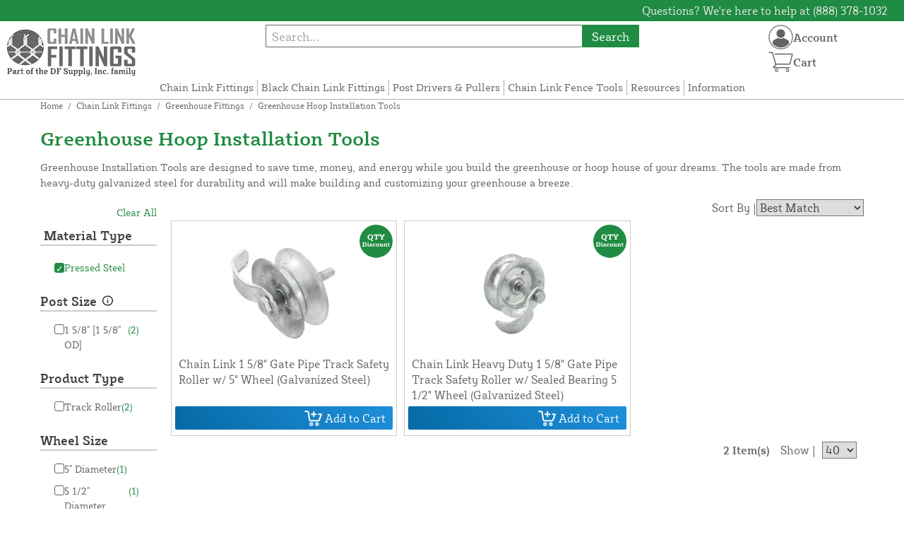

--- FILE ---
content_type: text/html; charset=UTF-8
request_url: https://chainlinkfittings.com/store/chain-link-fitting-finder/greenhouse-fittings/installation-tools.html?metaltype=682
body_size: 13591
content:

<!DOCTYPE html>
<html>

<!--[if lt IE 7 ]> <html lang="en" id="top" class="no-js ie6"> <![endif]-->
<!--[if IE 7 ]>    <html lang="en" id="top" class="no-js ie7"> <![endif]-->
<!--[if IE 8 ]>    <html lang="en" id="top" class="no-js ie8"> <![endif]-->
<!--[if IE 9 ]>    <html lang="en" id="top" class="no-js ie9"> <![endif]-->
<!--[if (gt IE 9)|!(IE)]><!--> <html lang="en" id="top" class="no-js"> <!--<![endif]-->

<head>
 
<meta http-equiv="Content-Type" content="text/html; charset=utf-8" />
<title>Greenhouse Hoop Installation Tools - Greenhouse Fittings - Chain Link Fittings | Chain Link Fittings</title>
<meta name="description" content="" />
<meta name="keywords" content="" />
<meta name="robots" content="INDEX,FOLLOW" />
<meta name="viewport" content="width=device-width, initial-scale=1, minimum-scale=1, maximum-scale=1" />
<link rel="icon" href="https://chainlinkfittings.com/store/media/favicon/default/favicon.png" type="image/x-icon" />
<link rel="shortcut icon" href="https://chainlinkfittings.com/store/media/favicon/default/favicon.png" type="image/x-icon" />
<link rel="preload" href="https://chainlinkfittings.com/store/skin/frontend/copper/default/fonts/SybillaPro-Book.woff2" as="font" type="font/woff2" crossorigin="anonymous">
<link rel="preload" href="https://chainlinkfittings.com/store/skin/frontend/copper/default/fonts/SybillaPro-Regular.woff2" as="font" type="font/woff2" crossorigin="anonymous">
<link rel="preload" href="https://chainlinkfittings.com/store/skin/frontend/copper/default/fonts/SybillaPro-Medium.woff2" as="font" type="font/woff2" crossorigin="anonymous">
<link rel="preload" href="https://chainlinkfittings.com/store/skin/frontend/copper/default/fonts/SybillaPro-Bold.woff2" as="font" type="font/woff2" crossorigin="anonymous">
<link rel="dns-prefetch" href="//dfsupply.heydfs.com">
<link rel="preconnect" href="//dfsupply.heydfs.com" crossorigin>
<link rel="stylesheet" type="text/css" href="https://chainlinkfittings.com/store/js/lightbox2/lightbox.min.css?build11946" />
<link rel="stylesheet" type="text/css" href="https://chainlinkfittings.com/store/skin/frontend/copper/default/css/dfs-styles.min.css?build11946" media="all" />
<link rel="stylesheet" type="text/css" href="https://chainlinkfittings.com/store/skin/frontend/copper/default/css/print.min.css?build11946" media="print" />
<script type="text/javascript" src="https://chainlinkfittings.com/store/js/prototype/prototype.min.js?build11946"></script>
<script type="text/javascript" src="https://chainlinkfittings.com/store/js/dfs/jquery-3.min.js?build11946"></script>
<script type="text/javascript" src="https://chainlinkfittings.com/store/js/lib/jquery/noconflict.min.js?build11946"></script>
<script type="text/javascript" src="https://chainlinkfittings.com/store/js/lib/ccard.min.js?build11946"></script>
<script type="text/javascript" src="https://chainlinkfittings.com/store/js/prototype/validation.min.js?build11946"></script>
<script type="text/javascript" src="https://chainlinkfittings.com/store/js/varien/js.min.js?build11946"></script>
<script type="text/javascript" src="https://chainlinkfittings.com/store/js/varien/form.min.js?build11946"></script>
<script type="text/javascript" src="https://chainlinkfittings.com/store/js/coreoverride/form.min.js?build11946"></script>
<script type="text/javascript" src="https://chainlinkfittings.com/store/js/varien/menu.min.js?build11946"></script>
<script type="text/javascript" src="https://chainlinkfittings.com/store/js/mage/cookies.min.js?build11946"></script>
<script type="text/javascript" src="https://chainlinkfittings.com/store/js/lightbox2/lightbox.min.js?build11946"></script>
<script type="text/javascript" src="https://chainlinkfittings.com/store/js/amasty/amlabel/amlabel_observer.js?build11946"></script>
<script type="text/javascript" src="https://chainlinkfittings.com/store/js/amasty/amlabel/amlabel_height.js?build11946"></script>
<script type="text/javascript" src="https://chainlinkfittings.com/store/js/varien/product_options.js?build11946"></script>
<script type="text/javascript" src="https://chainlinkfittings.com/store/js/pws/jquery.rwdImageMaps.min.js?build11946" defer></script>
<script type="text/javascript" src="https://chainlinkfittings.com/store/js/pws/jquery.maphilight.min.js?build11946" defer></script>
<script type="text/javascript" src="https://chainlinkfittings.com/store/skin/frontend/copper/default/js/lib/modernizr.custom.min.js?build11946" defer></script>
<script type="text/javascript" src="https://chainlinkfittings.com/store/skin/frontend/copper/default/js/lib/enquire.min.js?build11946" defer></script>
<script type="text/javascript" src="https://chainlinkfittings.com/store/skin/frontend/copper/default/js/app.min.js?build11946" defer></script>
<script type="text/javascript" src="https://chainlinkfittings.com/store/skin/frontend/copper/default/js/lib/imagesloaded.min.js?build11946" defer></script>
<script type="text/javascript" src="https://chainlinkfittings.com/store/skin/frontend/copper/default/js/accessibility.min.js?build11946" defer></script>
<script type="text/javascript" src="https://chainlinkfittings.com/store/skin/frontend/copper/default/js/partfinder_prefetch_fix.min.js?build11946" defer></script>
<script type="text/javascript" src="https://chainlinkfittings.com/store/skin/frontend/copper/default/js/acticle_toc.min.js?build11946" defer></script>
<script type="text/javascript" src="https://chainlinkfittings.com/store/skin/frontend/copper/default/js/swiper_init.min.js?build11946" defer></script>
<script type="text/javascript" src="https://chainlinkfittings.com/store/skin/frontend/copper/default/js/jquery.lazy.min.js?build11946" defer></script>
<script type="text/javascript" src="https://chainlinkfittings.com/store/skin/frontend/copper/default/js/tooltipster.bundle.min.js?build11946" defer></script>
<script type="text/javascript" src="https://chainlinkfittings.com/store/skin/frontend/copper/default/js/tooltipster_init.js?build11946" defer></script>
<link rel="canonical" href="https://chainlinkfittings.com/store/chain-link-fitting-finder/greenhouse-fittings/installation-tools.html" />

<script type="text/javascript">
//<![CDATA[
Mage.Cookies.path     = '/store';
Mage.Cookies.domain   = '.chainlinkfittings.com';
//]]>
</script>
<meta name="viewport" content="initial-scale=1.0, width=device-width" />

<script type="text/javascript">
//<![CDATA[
optionalZipCountries = ["HK","IE","MO","PA"];
//]]>
</script>
            <!-- BEGIN GOOGLE ANALYTICS 4 CODE -->
        <script async src="https://www.googletagmanager.com/gtag/js?id=G-R2WCVKKHSQ"></script>
        <script>
            window.dataLayer = window.dataLayer || [];
            function gtag(){dataLayer.push(arguments);}
            gtag('js', new Date());
            gtag('config', 'G-R2WCVKKHSQ');
            gtag('event', 'view_item_list', {"currency":"USD","value":"41.62","item_list_id":"category_installation-tools","item_list_name":"Greenhouse Hoop Installation Tools","items":[{"id":"PTR","name":"Chain Link 1 5\/8\" Gate Pipe Track Safety Roller w\/ 5\" Wheel (Galvanized Steel)","list_name":"Product Detail Page","brand":false,"category":"Products","price":"13.89"},{"id":"HDPTR","name":"Chain Link Heavy Duty 1 5\/8\" Gate Pipe Track Safety Roller w\/ Sealed Bearing 5 1\/2\" Wheel (Galvanized Steel)","list_name":"Product Detail Page","brand":false,"category":"Products","price":"27.73"}]});        </script>
        <!-- END GOOGLE ANALYTICS 4 CODE -->
    <script language="javascript" src="https://d39bsabgls48ex.cloudfront.net/DFS_analytics/analytics.js" defer></script><script>(function(w,d,t,r,u){var f,n,i;w[u]=w[u]||[],f=function(){var o={ti:"11032888"};o.q=w[u],w[u]=new UET(o),w[u].push("pageLoad")},n=d.createElement(t),n.src=r,n.async=1,n.onload=n.onreadystatechange=function(){var s=this.readyState;s&&s!=="loaded"&&s!=="complete"||(f(),n.onload=n.onreadystatechange=null)},i=d.getElementsByTagName(t)[0],i.parentNode.insertBefore(n,i)})(window,document,"script","//bat.bing.com/bat.js","uetq");</script><script>!function(f,b,e,v,n,t,s){if(f.fbq)return;n=f.fbq=function(){n.callMethod?n.callMethod.apply(n,arguments):n.queue.push(arguments)};if(!f._fbq)f._fbq=n;n.push=n;n.loaded=!0;n.version='2.0';n.queue=[];t=b.createElement(e);t.async=!0;t.src=v;s=b.getElementsByTagName(e)[0];s.parentNode.insertBefore(t,s)}(window, document,'script','https://connect.facebook.net/en_US/fbevents.js');fbq('init', '464890595471907');fbq('track', 'PageView');</script><noscript><img height="1" width="1" style="display:none"src="https://www.facebook.com/tr?id=464890595471907&ev=PageView&noscript=1"/></noscript>
			<script>
				!function(t,e){var o,n,p,r;e.__SV||(window.posthog=e,e._i=[],e.init=function(i,s,a){function g(t,e){var o=e.split(".");2==o.length&&(t=t[o[0]],e=o[1]),t[e]=function(){t.push([e].concat(Array.prototype.slice.call(arguments,0)))}}(p=t.createElement("script")).type="text/javascript",p.async=!0,p.src=s.api_host.replace(".i.posthog.com","-assets.i.posthog.com")+"/static/array.js",(r=t.getElementsByTagName("script")[0]).parentNode.insertBefore(p,r);var u=e;for(void 0!==a?u=e[a]=[]:a="posthog",u.people=u.people||[],u.toString=function(t){var e="posthog";return"posthog"!==a&&(e+="."+a),t||(e+=" (stub)"),e},u.people.toString=function(){return u.toString(1)+".people (stub)"},o="capture identify alias people.set people.set_once set_config register register_once unregister opt_out_capturing has_opted_out_capturing opt_in_capturing reset isFeatureEnabled onFeatureFlags getFeatureFlag getFeatureFlagPayload reloadFeatureFlags group updateEarlyAccessFeatureEnrollment getEarlyAccessFeatures getActiveMatchingSurveys getSurveys getNextSurveyStep onSessionId setPersonProperties".split(" "),n=0;n<o.length;n++)g(u,o[n]);e._i.push([i,s,a])},e.__SV=1)}(document,window.posthog||[]);
				posthog.init('phc_NVGZLlUhu60BnjyTiCfsZhxhkOaYeTgdCb38a7YHVE8',{
					api_host:'https://us.i.posthog.com',
					person_profiles: 'identified_only'
				});
				posthog.register({
					domain: window.location.hostname
				});
			</script>
		


</head>
<body class="catalog-category-view prefetch-allow categorypath-chain-link-fitting-finder-greenhouse-fittings-installation-tools-html category-installation-tools">
<div class="wrapper">
        <noscript>
        <div class="global-site-notice noscript">
            <div class="notice-inner">
                <p>
                    <strong>JavaScript seems to be disabled in your browser.</strong><br />
                    You must have JavaScript enabled in your browser to utilize the functionality of this website.                </p>
            </div>
        </div>
    </noscript>
    <div class="page">
        <div class="calc-container">
            
<div class="header-language-background">
    <div class="header-language-container">
        <a class="welcome-msg"
            href="https://chainlinkfittings.com/store/information/contact.html/"><script type="text/javascript">
//<![CDATA[
if (!Mage.Cookies.path) {
    Mage.Cookies.path = '/store';
}
if (!Mage.Cookies.domain) {
    Mage.Cookies.domain = 'chainlinkfittings.com';
}
var json = Mage.Cookies.get('welcome');
if (json) {
    var html = JSON && JSON.parse(json) || json.evalJSON();
    document.write(decodeURIComponent((html + '').replace(/\+/g, '%20')));
    }
//]]>
</script></a>
    </div>
</div>

<div class="components-top-nav">
			<div class="searchbar-input">
			
<form id="search_mini_form" action="https://chainlinkfittings.com/store/catalogsearch/result/" method="get">
    <div id="algolia-searchbox">
        <label for="search"></label>
        <input id="search" type="text" name="q" class="input-text algolia-search-input" autocomplete="off" spellcheck="false" autocapitalize="off" placeholder="Search..." />
        <button onclick="q" class="searchbutton">Search</button>
    </div>
</form>


			<a href="#header-search" class="skip-link skip-search search-header">
				<!-- <span class="icon"></span> -->
				<span class="label">Search</span>
			</a>
		</div>
	
    <div class="hamburger-phone-wrapper">
        <div class="menu-at-top">
            <a href="#header-nav-mobile">
                <div id="ham1" class="ham">
                    <span class="bar"></span>
                    <span class="bar"></span>
                    <span class="bar"></span>
                </div>
            </a>
        </div>
        </div>
   
    <div class="logo-at-top">
        <a class="logo" id="logo" href="https://chainlinkfittings.com/store/">
            <img src="https://chainlinkfittings.com/store/skin/frontend/base/default/images/chainlinkfittings-logo.svg" alt="Chainlink Fittings Logo" class="large" />
        </a>
    </div>

    <div class="print-display">
            <p class="print-display-item">chainlinkfittings.com</p>
            <p class="print-display-item">sales@chainlinkfittings.com</p>
            <p class="print-display-item">(888) 378-1032</p>
        </div>
    <div id="header-nav">
        
<div class="links-search">
            <nav id="nav">
            <!-- <li class="mobile-only">Menu</li> -->
            <ol class="nav-primary">
                <li  class="level0 nav-1 first active"><a href="https://chainlinkfittings.com/store/chain-link-fitting-finder.html" class="level0 ">Chain Link Fittings</a></li><li  class="level0 nav-2"><a href="https://chainlinkfittings.com/store/black-chain-link-fitting-finder.html" class="level0 ">Black Chain Link Fittings</a></li><li  class="level0 nav-3"><a href="https://chainlinkfittings.com/store/post-pounders.html" class="level0 ">Post Drivers &amp; Pullers</a></li><li  class="level0 nav-4"><a href="https://chainlinkfittings.com/store/chain-link-fence-tools.html" class="level0 ">Chain Link Fence Tools</a></li><li  class="level0 nav-5"><a href="https://chainlinkfittings.com/store/resources.html" class="level0 ">Resources</a></li><li  class="level0 nav-6 last"><a href="https://chainlinkfittings.com/store/store-information.html" class="level0 ">Information</a></li>            </ol>
        </nav>
    </div>
<div class="links-search">
<div id="header-nav-mobile">
    <nav id="mobileNav">
        <div class="mobile-menu-top">
            <div class="close-logo">
                <div class="logo-close flex">
                <div class="close-button"><span>X</span></div>
                <div class="logo-container">
                    <a href="https://chainlinkfittings.com/store/">
                                                <img src="https://chainlinkfittings.com/store/skin/frontend/base/default/images/chainlinkfittings-logo.svg" />
                    </a>
                </div>
                <div class="cart-container">
                                    <a href="https://chainlinkfittings.com/store/checkout/cart/" 
                    data-target-element="#header-cart" 
                    class="flex-col skip-cart  no-count">
                                                    <img class="cart-icon" src="https://chainlinkfittings.com/store/skin/frontend/copper/default/images/icons/shoppingcart.svg" alt="cart-icon">
                        <span class="label">Cart</span>
                        <span class="count">0</span>
                    </a>
                </div>
                </div>
                <div class="account-container justify-between align-center flex">
                <a href="https://chainlinkfittings.com/store/store-information/contact.html" class="mobile mobileContactUsBtn">
                        Contact Us
                    </a>
                    <ul class="account-contact">
                                            <li class="reg-sign"><a class=" myAccountBtnMobile" href="https://chainlinkfittings.com/store/customer/account/login/">Sign In</a></li>
                                        </ul>
                  

                </div>
            </div>
        </div>
        <div class="menu-items flex justify-center flex-col">
    <h3>Site Menu</h3>
    
    <ul class="mobile-menu">
        <ul class="menu-level1"><li class="menu-item1"><div class="flex align-center justify-between link-href-container"><a href="https://chainlinkfittings.com/store/chain-link-fitting-finder.html" class="menu-link">Chain Link Fittings</a></div></li><li class="menu-item1"><div class="flex align-center justify-between link-href-container"><a href="https://chainlinkfittings.com/store/black-chain-link-fitting-finder.html" class="menu-link">Black Chain Link Fittings</a></div></li><li class="menu-item1"><div class="flex align-center justify-between link-href-container"><a href="https://chainlinkfittings.com/store/post-pounders.html" class="menu-link">Post Drivers & Pullers</a></div></li><li class="menu-item1"><div class="flex align-center justify-between link-href-container"><a href="https://chainlinkfittings.com/store/chain-link-fence-tools.html" class="menu-link">Chain Link Fence Tools</a></div></li><li class="menu-item1"><div class="flex align-center justify-between link-href-container"><a href="https://chainlinkfittings.com/store/resources.html" class="menu-link">Resources</a></div></li><li class="menu-item1"><div class="flex align-center justify-between link-href-container"><a href="https://chainlinkfittings.com/store/store-information.html" class="menu-link">Information</a></div></li></ul>    </ul>

<script type="text/javascript">
    $j(document).ready(function () {
        $j('.menu-level2, .menu-level3').hide(); 

        $j('.link-href-container').on('click', function (e) {
            var $submenu = $j(this).closest('li').find('> ul'); 
            var $parentItem = $j(this).closest('.menu-item1');
            var $allLinks = $j('.link-href-container'); 
            var $allSubmenus = $j('.menu-level2, .menu-level3'); 
            var $allParents = $j('.menu-item1'); 
            if ($submenu.length) {
                e.preventDefault(); 
                 $allSubmenus.not($submenu).slideUp();
                $allLinks.not(this).removeClass('expanded').css('border-bottom', '1px solid var(--border)');
                $allParents.not($parentItem).css('border-bottom', 'none');
                $j('.arrow-img').not($j(this).find('.arrow-img')).removeClass('flipped');
                $submenu.slideToggle();
                $j(this).toggleClass('expanded'); 
                if ($j(this).hasClass('expanded')) {
                    $j(this).css('border-bottom', 'none');
                    $parentItem.css('border-bottom', '1px solid var(--border)');
                } else {
                    $parentItem.css('border-bottom', 'none');
                    setTimeout(() => {
                        $j(this).css('border-bottom', '1px solid var(--border)');
                    }, 300); 
                }
                const $arrow = $j(this).find('.arrow-img');
                if ($arrow.length) {
                    $arrow.toggleClass('flipped');
                }
            }
        });
        $j('#header-nav-mobile').on('classChanged', function () {
            if (!$j(this).hasClass('active')) {
                $j('.menu-level2, .menu-level3').slideUp();
                $j('.link-href-container').removeClass('expanded'); 
                $j('.arrow-img').removeClass('flipped');
                $j('.menu-item1').css('border-bottom', 'none');

                setTimeout(() => {
                    $j('.link-href-container').css('border-bottom', '1px solid var(--border)');
                }, 300); 
            }
            
        });
        const observer = new MutationObserver(function (mutations) {
            mutations.forEach(function (mutation) {
                if (mutation.attributeName === 'class') {
                    $j(mutation.target).trigger('classChanged');
                }
            });
        });
        observer.observe(document.querySelector('#header-nav-mobile'), { attributes: true });
    });
</script>
</div>
    </nav>
</div>
</div>    </div>
    <div class="account-cart-wrapper" id="account-cart-wrapper">
    <div id="account-menu-trigger">
        <a href="https://chainlinkfittings.com/store/customer/account/" class="skip-link">
        <div class="flex skip-account">
                <img id="account-icon" src="https://chainlinkfittings.com/store/skin/frontend/copper/default/images/icons/account.svg" alt="cart-icon">
            <span class="label" style="font-size:16px;">Account</span>
            </div>
        </a>
        </div>
        <div class="header-minicart">
            <div class="mini-cart-header mini-header">
                
 
<a href="https://chainlinkfittings.com/store/checkout/cart/" data-target-element="#header-cart" class="skip-cart  no-count">
                              <img class="cart-icon" src="https://chainlinkfittings.com/store/skin/frontend/copper/default/images/icons/shoppingcart.svg" alt="cart-icon">
    <span class="label">Cart</span>
    <span class="count">0</span>
</a>            </div>
        </div>
        <div id="header-account">
            <div class="links">
        <ul>
                                    <li class="acct-nav first"><a href="https://chainlinkfittings.com/store/customer/account/" title="My Account" >My Account</a></li>
                                                <li class="acct-nav "><a href="https://chainlinkfittings.com/store/checkout/cart/" title="My Cart" class="top-link-cart">My Cart</a></li>
                                                <li class="acct-nav "><a href="https://chainlinkfittings.com/store/purchase/" title="Checkout" class="top-link-checkout">Checkout</a></li>
                                                <li class="acct-nav "><a href="https://chainlinkfittings.com/store/customer/account/create/" title="Register" >Register</a></li>
                                                <li class="acct-nav  last"><a href="https://chainlinkfittings.com/store/customer/account/login/" title="Log In" >Log In</a></li>
                        </ul>
</div>
        </div>
    </div>
</div>
<script>
 $j(document).ready(function () {
    $j('#account-menu-trigger').on('click', function (e) {
        e.preventDefault(); 
        if ($j('#header-account').hasClass('skip-active')) {
            $j('#header-account').removeClass('skip-active');
        } else {
            $j('#header-account').addClass('skip-active'); 
        }
    });
    $j(document).on('click', function (e) {
        if (
            !$j(e.target).closest('#header-account').length && 
            !$j(e.target).closest('#account-menu-trigger').length 
        ) {
            $j('#header-account').removeClass('skip-active'); 
        }
    });
    $j(document).on('click', function () {
        $j('.nav-primary li.level0').removeClass('menu-active');
    });
});



</script>                <div class="main-container col2-left-layout">
                    <div class="main">
                        <div class="breadcrumbs">
    <ul>
                    <li class="home">
                            <a href="https://chainlinkfittings.com/store/" title="Go to Home Page">Home</a>
                                        <span>/ </span>
                        </li>
                    <li class="category36">
                            <a href="https://chainlinkfittings.com/store/chain-link-fitting-finder.html" title="">Chain Link Fittings</a>
                                        <span>/ </span>
                        </li>
                    <li class="category127">
                            <a href="https://chainlinkfittings.com/store/chain-link-fitting-finder/greenhouse-fittings.html" title="">Greenhouse Fittings</a>
                                        <span>/ </span>
                        </li>
                    <li class="category224">
                            <strong>Greenhouse Hoop Installation Tools</strong>
                                    </li>
            </ul>
</div>
                        
<div class="cat-desc-head">
    <h1>Greenhouse Hoop Installation Tools</h1>
        Greenhouse Installation Tools are designed to save time, money, and energy while you build the greenhouse or hoop house of your dreams. The tools are made from heavy-duty galvanized steel for durability and will make building and customizing your greenhouse a breeze.     </div>
                                                                        <div class="without-float">
                        <div class="col-left sidebar col-left-first">    <div class="filter-accordion">
             <div id="fs-button">
            <div class="fs-button-h3-container button-sort">
            <h3>Sort & Filter</h3>
                <span class="sort-filter-icons">
                    <img src="https://chainlinkfittings.com/store/skin/frontend/copper/default/images/icons/sortarrows.svg" alt="Double Arrow">
                </span>
                <span class="sort-filter-icons">
                    <img src="https://chainlinkfittings.com/store/skin/frontend/copper/default/images/icons/filter.svg" alt="Filter Lines">
                </span>
            </div>
            <div id="slidePanel" class="slide-panel">
                                <div class="slide-panel-contnet-wrapper">
<div id="mobile-sorter">
            <div class="sorter">
                                    <div class="sort-by">
                <div class="nothing-here"></div>
                <label class="sort-by-label">Sort By</label>
                <div class="close-button"><span>X</span></div>
            </div>
            <div class="sort-by-content">
                <div class="sort-by-content-inner">
                    <div class="toggle-buttons sort">
                                                                                <button class="toggle-button active" onclick="setLocation('https://chainlinkfittings.com/store/chain-link-fitting-finder/greenhouse-fittings/installation-tools.html?dir=asc&amp;metaltype=682&amp;order=position')">
                                    Best Match                                </button>
                                                                                    <button class="toggle-button" onclick="setLocation('https://chainlinkfittings.com/store/chain-link-fitting-finder/greenhouse-fittings/installation-tools.html?dir=asc&amp;metaltype=682&amp;order=name')">
                                    A-Z                                </button>
                                                                                    <button class="toggle-button" onclick="setLocation('https://chainlinkfittings.com/store/chain-link-fitting-finder/greenhouse-fittings/installation-tools.html?dir=desc&amp;metaltype=682&amp;order=price')">
                                    Price: high to low                                </button>
                                <button class="toggle-button" onclick="setLocation('https://chainlinkfittings.com/store/chain-link-fitting-finder/greenhouse-fittings/installation-tools.html?dir=asc&amp;metaltype=682&amp;order=price')">
                                    Price: low to high                                </button>
                                                                        </div>
                </div>
            </div>
        </div>
    </div>
    <div class="mobile-filter block block-layered-nav">
        <div class="filter-state-box">
            <div class="block-content full-width">
                <div class="clear-all">
                    <div class="nothing-here"></div>
                        <p class="subtitle subtitle--filter">Filter</p>
                    <div class="actions-mobile">
                                                    <div class="actions"><a href="https://chainlinkfittings.com/store/chain-link-fitting-finder/greenhouse-fittings/installation-tools.html">Clear all filters</a></div>
                                            </div>
                </div>
               
                <dl id="narrow-by-list" class="dont-display">
                    <div class="mobile-state-box">
                        <div class="currently">
        <dl id="narrow-by-list">
                                                <div class="filter-button">
                        <dt id="active-filter0"> Material Type </dt>
                                                <dd>
                            <ol class="filter-cont">
                                <li class="filtered">
                                                                            <a class="link-remove" href="https://chainlinkfittings.com/store/chain-link-fitting-finder/greenhouse-fittings/installation-tools.html" title="Remove This Item">
                                            <div class="btn-remove filter"> &#x2713;</div>
                                            <div class="flex-for-filtered">
                                                Pressed Steel                                            </div>
                                        </a>
                                                                    </li>
                            </ol>
                        </dd>
                        <!--<span class="label"><strong>Material Type:</strong></span> <span class="value">Pressed Steel</span>-->
                    </div>
                                    </dl>
    </div>
            </div>
                                                                                                                                <dt>
                                    <div class="name-tip">
                                        Post Size										                                        <img src="https://chainlinkfittings.com/store/skin/frontend/copper/default/images/tooltip-icon.svg" 
                                            alt="Tooltip" 
                                            class="tooltipster tooltip-icon" 
                                           >
                                        <div class="tooltip_templates">
                                            <span class="tooltip_content">
                                                <span>Need to know the difference between Pipe and Gate Frame Sizes? Check out our guide!</span>
<a href="https://chainlinkfittings.com/store/pdf/DFSupplyInc-What-Is-the-Difference-Between-Post-Size-and-Gate-Frame-Size.pdf"class="button">Learn More</a>

                                            </span>
                                        </div>
										                                    </div>
                                                               <div class="filter-option-arrow">
                                        <img class="arrow-img" src="https://chainlinkfittings.com/store/skin/frontend/copper/default/images/icons/dropdownarrow.svg" alt="Single Arrow"> 
                                    </div>
                                </dt>
                                <dd><ol class="filter-cont">
    <li class="filtered ">
                  <a href="https://chainlinkfittings.com/store/chain-link-fitting-finder/greenhouse-fittings/installation-tools.html?metaltype=682&amp;postsize_master_multi=951">
            <div class="btn-remove filter-positioned"> </div>
          </a>
          <div class="flex-for-filtered">
            <a href="https://chainlinkfittings.com/store/chain-link-fitting-finder/greenhouse-fittings/installation-tools.html?metaltype=682&amp;postsize_master_multi=951">
                1 5/8" [1 5/8" OD]                                <span class="count">(2)</span>
                            </a>
          </div>
            </li>
    </ol>
<!--Changes start below-->
<div id="showToggle" class="toggle-container">
  </div>

<script>

  //var cont = document.getElementsByClassName("filter-cont");
  var attr = document.getElementsByClassName("filtered");
  var hiddenAttr = document.getElementsByClassName("filterHiddenPostSize");
  var show_elem = document.getElementById("show-btn");

  for(var i = 0; i < hiddenAttr.length; i++){
      hiddenAttr[i].style.display = "none";
  }

</script>
</dd>
							                                                                                                                                                                                                                                                                                                                                                                                                                                                                                                                                                                                                                                                                                <dt>
                                    <div class="name-tip">
                                        Product Type										                                    </div>
                                                               <div class="filter-option-arrow">
                                        <img class="arrow-img" src="https://chainlinkfittings.com/store/skin/frontend/copper/default/images/icons/dropdownarrow.svg" alt="Single Arrow"> 
                                    </div>
                                </dt>
                                <dd><ol class="filter-cont">
    <li class="filtered ">
                  <a href="https://chainlinkfittings.com/store/chain-link-fitting-finder/greenhouse-fittings/installation-tools.html?metaltype=682&amp;product_type=1311">
            <div class="btn-remove filter-positioned"> </div>
          </a>
          <div class="flex-for-filtered">
            <a href="https://chainlinkfittings.com/store/chain-link-fitting-finder/greenhouse-fittings/installation-tools.html?metaltype=682&amp;product_type=1311">
                Track Roller                                <span class="count">(2)</span>
                            </a>
          </div>
            </li>
    </ol>
<!--Changes start below-->
<div id="showToggle" class="toggle-container">
  </div>

<script>

  //var cont = document.getElementsByClassName("filter-cont");
  var attr = document.getElementsByClassName("filtered");
  var hiddenAttr = document.getElementsByClassName("filterHiddenProductType");
  var show_elem = document.getElementById("show-btn");

  for(var i = 0; i < hiddenAttr.length; i++){
      hiddenAttr[i].style.display = "none";
  }

</script>
</dd>
							                                                                                                                                                                                                                                                                                                                                                                                                                                                                <dt>
                                    <div class="name-tip">
                                        Wheel Size										                                    </div>
                                                               <div class="filter-option-arrow">
                                        <img class="arrow-img" src="https://chainlinkfittings.com/store/skin/frontend/copper/default/images/icons/dropdownarrow.svg" alt="Single Arrow"> 
                                    </div>
                                </dt>
                                <dd><ol class="filter-cont">
    <li class="filtered ">
                  <a href="https://chainlinkfittings.com/store/chain-link-fitting-finder/greenhouse-fittings/installation-tools.html?metaltype=682&amp;wheel_size=510">
            <div class="btn-remove filter-positioned"> </div>
          </a>
          <div class="flex-for-filtered">
            <a href="https://chainlinkfittings.com/store/chain-link-fitting-finder/greenhouse-fittings/installation-tools.html?metaltype=682&amp;wheel_size=510">
                5" Diameter                                <span class="count">(1)</span>
                            </a>
          </div>
            </li>
        <li class="filtered ">
                  <a href="https://chainlinkfittings.com/store/chain-link-fitting-finder/greenhouse-fittings/installation-tools.html?metaltype=682&amp;wheel_size=900">
            <div class="btn-remove filter-positioned"> </div>
          </a>
          <div class="flex-for-filtered">
            <a href="https://chainlinkfittings.com/store/chain-link-fitting-finder/greenhouse-fittings/installation-tools.html?metaltype=682&amp;wheel_size=900">
                5 1/2" Diameter                                <span class="count">(1)</span>
                            </a>
          </div>
            </li>
    </ol>
<!--Changes start below-->
<div id="showToggle" class="toggle-container">
  </div>

<script>

  //var cont = document.getElementsByClassName("filter-cont");
  var attr = document.getElementsByClassName("filtered");
  var hiddenAttr = document.getElementsByClassName("filterHiddenWheelSize");
  var show_elem = document.getElementById("show-btn");

  for(var i = 0; i < hiddenAttr.length; i++){
      hiddenAttr[i].style.display = "none";
  }

</script>
</dd>
							                                                                                                                                                                                                                                                                                                                    <script type="text/javascript">
                            decorateDataList('narrow-by-list');
                        </script>
                                                </dl>
            </div>
        </div>
    </div>
</div>
<script>
  function disableScroll() {
    document.body.style.overflow = 'hidden';
}

function enableScroll() {
    document.body.style.overflow = 'auto';
}
    $j(document).ready(function($) {
        // sort toggle code
        $('.toggle-button').on('click', function() {
            $('.toggle-button').removeClass('active');
            $(this).addClass('active');
        });

        $j('.button-sort').off('click').on('click', function() {
            event.stopPropagation();
            $j('.button-sort').toggleClass('active');
            $j('#slidePanel').toggleClass('slide-panel-open');
            if ($j('#slidePanel').hasClass('slide-panel-open')) {
                disableScroll();
                setTimeout(function() {
                    $j('#overlay').css({
                        'opacity': '1',
                        'pointer-events': 'all'
                    });
                }, 100);
            } else {
                 enableScroll();
                $j('#overlay').css({
                    'opacity': '0',
                    'pointer-events': 'none'
                });
            }
        });


        $j('.close-button').on('click', function() {
            enableScroll();
            $j('.slide-panel.slide-panel-open').removeClass('slide-panel-open');
            $j('#overlay').css({
                'opacity': '0',
                'pointer-events': 'none'
            });
        });

        $j(document).on('click', function(event) {
            if (!$j('#slidePanel').is(event.target) && $j('#slidePanel').has(event.target).length === 0 && $j('#slidePanel').hasClass('slide-panel-open')) {
                enableScroll();
                $j('#slidePanel').removeClass('slide-panel-open');
                $j('.button-sort').removeClass('active');
                $j('#overlay').css({
                    'opacity': '0',
                    'pointer-events': 'none'
                });
            }
        });
        if (window.innerWidth < 770) {
            $j("#narrow-by-list dt").on("click", function () {
                var $currentDt = $j(this);
                var $currentDd = $currentDt.next("dd");
                var $arrowImg = $currentDt.find(".arrow-img");
                var $allDds = $j("#narrow-by-list dd").not(".filter-button dd");
                var $allDts = $j("#narrow-by-list dt");
                $allDds.not($currentDd).slideUp();
                $allDts.not($currentDt).css('border-bottom', '1px solid var(--border)');
                $j("#narrow-by-list dt .arrow-img").not($arrowImg).removeClass("flipped");
                $arrowImg.toggleClass("flipped");
                $currentDt.css('border-bottom', 'none');
                if ($currentDd.length) {
                    $currentDd.slideToggle(function() {
                        if (!$currentDd.is(":visible")) {
                            $currentDt.css('border-bottom', '1px solid var(--border)');
                        }
                    });
                }
            });
        }
    });
</script>            </div>
             <div id="overlay"></div>
        </div>
        <div class="desktop-filter block block-layered-nav">
            <div class="actions-desktop">
                                    <div class="actions"><a href="https://chainlinkfittings.com/store/chain-link-fitting-finder/greenhouse-fittings/installation-tools.html">Clear All</a></div>
                            </div>
            <div class="filter-state-box">
                <div class="block-content toggle-content">
                                            <p class="subtitle subtitle--filter">Filter</p>
                                        <dl id="narrow-by-list" class="dont-display">
                         <div class="desktop-state-box">
                                    <div class="currently">
        <dl id="narrow-by-list">
                                                <div class="filter-button">
                        <dt id="active-filter0"> Material Type </dt>
                                                <dd>
                            <ol class="filter-cont">
                                <li class="filtered">
                                                                            <a class="link-remove" href="https://chainlinkfittings.com/store/chain-link-fitting-finder/greenhouse-fittings/installation-tools.html" title="Remove This Item">
                                            <div class="btn-remove filter"> &#x2713;</div>
                                            <div class="flex-for-filtered">
                                                Pressed Steel                                            </div>
                                        </a>
                                                                    </li>
                            </ol>
                        </dd>
                        <!--<span class="label"><strong>Material Type:</strong></span> <span class="value">Pressed Steel</span>-->
                    </div>
                                    </dl>
    </div>
                        </div>
                                                                                                                                                    <dt>
                                        Post Size                                        <img src="https://chainlinkfittings.com/store/skin/frontend/copper/default/images/tooltip-icon.svg" 
                                            alt="Tooltip" 
                                            class="tooltipster tooltip-icon" 
                                            >
                                        <div class="tooltip_templates">
                                            <span class="tooltip_content">
                                                <span>Need to know the difference between Pipe and Gate Frame Sizes? Check out our guide!</span>
<a href="https://chainlinkfittings.com/store/pdf/DFSupplyInc-What-Is-the-Difference-Between-Post-Size-and-Gate-Frame-Size.pdf"class="button">Learn More</a>

                                            </span>
                                        </div>
										                                    </dt>
                                    <dd><ol class="filter-cont">
    <li class="filtered ">
                  <a href="https://chainlinkfittings.com/store/chain-link-fitting-finder/greenhouse-fittings/installation-tools.html?metaltype=682&amp;postsize_master_multi=951">
            <div class="btn-remove filter-positioned"> </div>
          </a>
          <div class="flex-for-filtered">
            <a href="https://chainlinkfittings.com/store/chain-link-fitting-finder/greenhouse-fittings/installation-tools.html?metaltype=682&amp;postsize_master_multi=951">
                1 5/8" [1 5/8" OD]                                <span class="count">(2)</span>
                            </a>
          </div>
            </li>
    </ol>
<!--Changes start below-->
<div id="showToggle" class="toggle-container">
  </div>

<script>

  //var cont = document.getElementsByClassName("filter-cont");
  var attr = document.getElementsByClassName("filtered");
  var hiddenAttr = document.getElementsByClassName("filterHiddenPostSize");
  var show_elem = document.getElementById("show-btn");

  for(var i = 0; i < hiddenAttr.length; i++){
      hiddenAttr[i].style.display = "none";
  }

</script>
</dd>
                                                                                                                                                                                                                                                                                                                                                                                                                                                                                                                                                                                                                                                                                                                                                                                                                    <dt>
                                        Product Type                                    </dt>
                                    <dd><ol class="filter-cont">
    <li class="filtered ">
                  <a href="https://chainlinkfittings.com/store/chain-link-fitting-finder/greenhouse-fittings/installation-tools.html?metaltype=682&amp;product_type=1311">
            <div class="btn-remove filter-positioned"> </div>
          </a>
          <div class="flex-for-filtered">
            <a href="https://chainlinkfittings.com/store/chain-link-fitting-finder/greenhouse-fittings/installation-tools.html?metaltype=682&amp;product_type=1311">
                Track Roller                                <span class="count">(2)</span>
                            </a>
          </div>
            </li>
    </ol>
<!--Changes start below-->
<div id="showToggle" class="toggle-container">
  </div>

<script>

  //var cont = document.getElementsByClassName("filter-cont");
  var attr = document.getElementsByClassName("filtered");
  var hiddenAttr = document.getElementsByClassName("filterHiddenProductType");
  var show_elem = document.getElementById("show-btn");

  for(var i = 0; i < hiddenAttr.length; i++){
      hiddenAttr[i].style.display = "none";
  }

</script>
</dd>
                                                                                                                                                                                                                                                                                                                                                                                                                                                                                                                                                                    <dt>
                                        Wheel Size                                    </dt>
                                    <dd><ol class="filter-cont">
    <li class="filtered ">
                  <a href="https://chainlinkfittings.com/store/chain-link-fitting-finder/greenhouse-fittings/installation-tools.html?metaltype=682&amp;wheel_size=510">
            <div class="btn-remove filter-positioned"> </div>
          </a>
          <div class="flex-for-filtered">
            <a href="https://chainlinkfittings.com/store/chain-link-fitting-finder/greenhouse-fittings/installation-tools.html?metaltype=682&amp;wheel_size=510">
                5" Diameter                                <span class="count">(1)</span>
                            </a>
          </div>
            </li>
        <li class="filtered ">
                  <a href="https://chainlinkfittings.com/store/chain-link-fitting-finder/greenhouse-fittings/installation-tools.html?metaltype=682&amp;wheel_size=900">
            <div class="btn-remove filter-positioned"> </div>
          </a>
          <div class="flex-for-filtered">
            <a href="https://chainlinkfittings.com/store/chain-link-fitting-finder/greenhouse-fittings/installation-tools.html?metaltype=682&amp;wheel_size=900">
                5 1/2" Diameter                                <span class="count">(1)</span>
                            </a>
          </div>
            </li>
    </ol>
<!--Changes start below-->
<div id="showToggle" class="toggle-container">
  </div>

<script>

  //var cont = document.getElementsByClassName("filter-cont");
  var attr = document.getElementsByClassName("filtered");
  var hiddenAttr = document.getElementsByClassName("filterHiddenWheelSize");
  var show_elem = document.getElementById("show-btn");

  for(var i = 0; i < hiddenAttr.length; i++){
      hiddenAttr[i].style.display = "none";
  }

</script>
</dd>
                                                                                                                                                                                                                                                                                                                                                                                                    <script type="text/javascript">
                                decorateDataList('narrow-by-list');
                            </script>
                                                        </dl>
                </div>
            </div>
        </div>
    </div>
</div>
                                                <div class="col-main">
                            <script type="text/javascript">
//<![CDATA[
if (!Mage.Cookies.path) {
    Mage.Cookies.path = '/store';
}
if (!Mage.Cookies.domain) {
    Mage.Cookies.domain = 'chainlinkfittings.com';
}
var json = Mage.Cookies.get('global_messages');
if (json) {
    var html = JSON && JSON.parse(json) || json.evalJSON();
    document.write(decodeURIComponent((html + '').replace(/\+/g, '%20')));
            Mage.Cookies.set('global_messages', '');
    }
//]]>
</script>                            
<!--<h1></h1> -->









        <div class="category-products">
        <div class="sort-div">
        <div id="desktop-sorter">
        <div class="sorter">
                                    <div class="sort-by">
                <label>Sort By | </label>
                <select onchange="setLocation(this.value)" title="Sort By">
                                                                                                            <option value="https://chainlinkfittings.com/store/chain-link-fitting-finder/greenhouse-fittings/installation-tools.html?dir=asc&amp;metaltype=682&amp;order=position"  selected="selected">
                                        Best Match                                    </option>
                                                                                                                    <option value="https://chainlinkfittings.com/store/chain-link-fitting-finder/greenhouse-fittings/installation-tools.html?dir=asc&amp;metaltype=682&amp;order=name" >
                                        A-Z                                    </option>
                                                                                                                    <option value="https://chainlinkfittings.com/store/chain-link-fitting-finder/greenhouse-fittings/installation-tools.html?dir=desc&amp;metaltype=682&amp;order=price" >
                                    Price: high to low                                </option>
                                <option value="https://chainlinkfittings.com/store/chain-link-fitting-finder/greenhouse-fittings/installation-tools.html?dir=asc&amp;metaltype=682&amp;order=price" >
                                    Price: low to high                                </option>
                                                                        </select>
            </div>
                </div>
        </div>

        </div>
                        
                                                <ul class="products-grid">
                					                    <li class="item last" data-partnumber="PTR">
                        <div class="flex justify-start flex-col">
                        <a class="item-link" href="https://chainlinkfittings.com/store/pipe-track-roller-galvanized-chain-link-fence.html" title="Chain Link 1 5/8&quot; Gate Pipe Track Safety Roller w/ 5&quot; Wheel (Galvanized Steel)">
                        <div class="flex justify-control">
                            <div class="product-image">
                       
                                                        <img id="product-collection-image-116" src="https://chainlinkfittings.com/store/media/catalog/product/cache/1/small_image/534x/9df78eab33525d08d6e5fb8d27136e95/p/t/ptr_4inch-pipe-track-roller-galvanized_top-right.jpg" srcset="https://chainlinkfittings.com/store/media/catalog/product/cache/1/small_image/534x/9df78eab33525d08d6e5fb8d27136e95/p/t/ptr_4inch-pipe-track-roller-galvanized_top-right.jpg 534w,
                                https://chainlinkfittings.com/store/media/catalog/product/cache/1/small_image/266x/9df78eab33525d08d6e5fb8d27136e95/p/t/ptr_4inch-pipe-track-roller-galvanized_top-right.jpg 266w,
                                https://chainlinkfittings.com/store/media/catalog/product/cache/1/small_image/450x/9df78eab33525d08d6e5fb8d27136e95/p/t/ptr_4inch-pipe-track-roller-galvanized_top-right.jpg 450w,
                                https://chainlinkfittings.com/store/media/catalog/product/cache/1/small_image/372x/9df78eab33525d08d6e5fb8d27136e95/p/t/ptr_4inch-pipe-track-roller-galvanized_top-right.jpg 372w,
                                https://chainlinkfittings.com/store/media/catalog/product/cache/1/small_image/322x/9df78eab33525d08d6e5fb8d27136e95/p/t/ptr_4inch-pipe-track-roller-galvanized_top-right.jpg 322w " sizes="(min-width: 1413px) 266px, 
                                   (max-width: 1412px) 186px,
                                   (max-width: 1010px) 161px" alt="Chain Link 1 5/8&quot; Gate Pipe Track Safety Roller w/ 5&quot; Wheel (Galvanized Steel)" />
                            <div class="amlabel-div">
                                                            </div>
                       
                      
                    </div>
                    <div class="discounts">
                                    <svg class="discount-icon" id="quantity-discount-V1-plain-circle" xmlns="http://www.w3.org/2000/svg" viewBox="0 0 100 100.17">
  <defs>
    <style>
      .cls-1 {
        fill: #fff;
      }

      .cls-2 {
        fill: var(--primary);
      }
    </style>
  </defs>
  <circle class="cls-2" cx="50" cy="50" r="49.948"/>
  <g>
    <path class="cls-1" d="M40.99,46.958v2.208c-.245.107-.475.176-.69.207-.215.03-.46.046-.736.046-1.365,0-2.549-.318-3.554-.955s-1.836-1.698-2.495-3.186c-.2.015-.368.023-.506.023h-.46c-1.273,0-2.407-.18-3.404-.541-.997-.36-1.84-.885-2.53-1.575s-1.215-1.533-1.575-2.53c-.36-.997-.541-2.131-.541-3.404,0-1.288.184-2.43.552-3.427.368-.996.901-1.836,1.599-2.518s1.548-1.204,2.553-1.564c1.004-.36,2.15-.54,3.438-.54,2.591,0,4.596.698,6.014,2.093,1.418,1.396,2.127,3.396,2.127,6.003,0,1.764-.349,3.263-1.046,4.497-.698,1.234-1.767,2.15-3.208,2.749.445.858.978,1.476,1.599,1.852.621.375,1.384.563,2.289.563h.575ZM32.642,31.456c-.782,0-1.441.138-1.978.414-.537.276-.974.667-1.311,1.173-.337.506-.583,1.115-.736,1.829-.153.713-.23,1.506-.23,2.38s.077,1.667.23,2.38.395,1.323.725,1.829.767.897,1.311,1.173c.544.276,1.208.414,1.99.414s1.445-.138,1.989-.414c.544-.276.985-.667,1.323-1.173.337-.506.583-1.116.736-1.829.153-.713.23-1.506.23-2.38s-.077-1.667-.23-2.38c-.153-.713-.399-1.323-.736-1.829-.338-.506-.779-.897-1.323-1.173-.544-.276-1.208-.414-1.989-.414Z"/>
    <path class="cls-1" d="M58.287,29.5v5.083h-2.875v-2.852h-2.967v11.04h1.953v2.231h-7.451v-2.231h1.955v-11.04h-2.967v2.852h-2.875v-5.083h15.227Z"/>
    <path class="cls-1" d="M66.773,29.5v2.231h-1.816l-.046.115.482.529,2.761,4.002h.114l2.761-4.002.506-.529-.046-.115h-1.841v-2.231h6.624v2.231h-1.195l-5.313,7.314v3.726h1.955v2.231h-7.475v-2.231h1.955v-3.726l-5.222-7.314h-1.219v-2.231h7.015Z"/>
    <path class="cls-1" d="M14.624,53.196c1.051,0,2.023.134,2.917.399.893.266,1.662.665,2.308,1.197.646.531,1.149,1.196,1.511,1.995.361.798.542,1.729.542,2.793s-.184,1.995-.551,2.793-.874,1.466-1.52,2.005c-.646.538-1.412.943-2.299,1.216s-1.856.408-2.907.408h-5.605v-1.843h1.235v-9.12h-1.235v-1.844h5.605ZM13.18,64.16h1.216c1.393,0,2.466-.396,3.22-1.188.753-.792,1.13-1.922,1.13-3.392,0-1.494-.38-2.625-1.14-3.392-.76-.767-1.831-1.149-3.211-1.149h-1.216v9.12Z"/>
    <path class="cls-1" d="M27.392,57.073v7.258h1.425v1.672h-5.377v-1.672h1.311v-5.586h-1.311v-1.672h3.952ZM25.928,52.189c.507,0,.912.14,1.216.418.304.279.456.627.456,1.045,0,.431-.152.786-.456,1.064-.304.278-.709.418-1.216.418-.481,0-.871-.14-1.168-.418s-.446-.634-.446-1.064c0-.418.148-.766.446-1.045.298-.278.687-.418,1.168-.418Z"/>
    <path class="cls-1" d="M37.784,59.885h-2.204v-1.197c-.418-.126-.855-.189-1.311-.189-.418,0-.754.051-1.007.152-.254.101-.38.284-.38.551,0,.228.104.411.313.551s.478.272.808.399l1.71.607c.342.127.668.27.979.428s.583.345.817.561.421.469.561.76c.139.292.209.634.209,1.026,0,.481-.107.893-.323,1.234-.216.343-.513.621-.893.836-.38.216-.833.378-1.358.485-.526.107-1.105.161-1.739.161-.709,0-1.38-.061-2.014-.181-.634-.12-1.166-.281-1.596-.484v-2.584h2.204v1.33c.228.102.465.165.712.189.247.026.478.038.693.038.443,0,.817-.057,1.121-.171.304-.113.456-.335.456-.665,0-.228-.095-.411-.285-.551s-.506-.291-.95-.456l-1.729-.607c-.33-.114-.634-.25-.912-.409-.279-.158-.526-.342-.741-.551s-.383-.456-.503-.741-.18-.61-.18-.979c0-.899.357-1.558,1.073-1.976.715-.418,1.663-.627,2.84-.627.697,0,1.352.061,1.967.181.614.12,1.168.275,1.663.465v2.413Z"/>
    <path class="cls-1" d="M48.12,60.626h-2.166v-1.786c-.178-.063-.355-.107-.532-.133-.178-.025-.349-.038-.513-.038-.773,0-1.346.241-1.72.722-.374.481-.561,1.103-.561,1.862,0,.545.086,1.014.257,1.406s.405.716.703.969c.297.254.639.44,1.026.561.386.12.789.181,1.207.181.367,0,.763-.045,1.188-.133.424-.089.794-.222,1.111-.399v1.881c-.33.178-.735.311-1.216.399-.482.088-1.001.133-1.558.133-.874,0-1.647-.111-2.318-.333-.672-.221-1.242-.541-1.71-.959-.469-.418-.824-.922-1.064-1.511s-.361-1.244-.361-1.967c0-.747.126-1.408.38-1.985.253-.576.602-1.063,1.045-1.463.443-.398.975-.699,1.596-.902.621-.202,1.305-.304,2.052-.304.62,0,1.19.063,1.71.189.519.127,1,.292,1.444.494v3.116Z"/>
    <path class="cls-1" d="M54.617,56.826c.734,0,1.399.104,1.995.313s1.105.513,1.529.912c.425.398.754.887.988,1.463s.352,1.231.352,1.966-.117,1.396-.352,1.986c-.234.589-.563,1.089-.988,1.501-.424.411-.934.729-1.529.949-.596.222-1.261.333-1.995.333-.722,0-1.381-.111-1.976-.333-.596-.221-1.105-.538-1.53-.949-.424-.412-.753-.912-.987-1.501-.234-.59-.352-1.251-.352-1.986s.114-1.39.342-1.966c.228-.576.554-1.064.979-1.463.424-.399.934-.703,1.528-.912.596-.209,1.261-.313,1.995-.313ZM54.617,58.669c-.747,0-1.285.266-1.614.798-.33.532-.494,1.216-.494,2.052,0,.418.041.805.123,1.159s.209.659.38.912c.171.254.39.453.656.599.266.146.582.219.949.219.748,0,1.289-.272,1.625-.817.335-.544.503-1.235.503-2.071s-.168-1.52-.503-2.052c-.336-.532-.877-.798-1.625-.798Z"/>
    <path class="cls-1" d="M64.668,57.073v5.396c0,.583.13,1.004.39,1.264s.58.39.96.39c.569,0,1.013-.237,1.33-.713.316-.475.475-1.086.475-1.833v-2.831h-1.235v-1.672h3.877v6.231c0,.368.104.631.313.789s.496.237.864.237v1.672c-.127.038-.267.063-.418.076-.152.013-.298.019-.438.019-.596,0-1.121-.13-1.577-.39-.456-.259-.734-.681-.836-1.263h-.113c-.279.569-.678,1.013-1.197,1.33-.52.316-1.128.475-1.824.475-.481,0-.918-.079-1.311-.237-.394-.158-.731-.387-1.017-.685-.285-.297-.507-.658-.665-1.083-.159-.424-.237-.908-.237-1.453v-4.047h-1.159v-1.672h3.818Z"/>
    <path class="cls-1" d="M76.562,57.073v.76l-.322,1.235h.133c.126-.305.294-.59.503-.855s.453-.504.731-.713c.279-.209.596-.373.95-.493s.754-.181,1.197-.181c.874,0,1.549.26,2.023.778.475.52.713,1.337.713,2.451v4.275h1.178v1.672h-3.819v-5.624c0-.481-.107-.839-.323-1.073-.215-.234-.506-.352-.874-.352-.266,0-.516.057-.75.171s-.44.272-.617.475c-.178.203-.32.447-.428.731-.107.285-.161.599-.161.94v3.06h1.234v1.672h-4.997v-1.672h1.121v-5.586h-1.292v-1.672h3.8Z"/>
    <path class="cls-1" d="M88.608,54.223v2.851h2.717v1.672h-2.717v3.458c0,.747.184,1.289.551,1.624.367.336.931.504,1.691.504h.304v1.672c-.178.025-.402.048-.675.066-.272.02-.516.028-.731.028-.545,0-1.048-.069-1.511-.209-.462-.139-.861-.357-1.196-.655-.336-.298-.599-.684-.789-1.159-.189-.475-.285-1.048-.285-1.72v-3.609h-1.367v-1.672h1.367v-2.851h2.642Z"/>
  </g>
</svg>
       
                        </div>
                        </div>
                        <h2 class="product-name">Chain Link 1 5/8&quot; Gate Pipe Track Safety Roller w/ 5&quot; Wheel (Galvanized Steel)</h2>
                        </a>
                        </div>
                       <div class="flex flex-col">
                       <div class="grid-tags">
                            <div class="groups">
                                                        </div>
                        </div>
                        <div class="actions">
                                                            <button type="button" 
                                        title="Add to Cart" 
                                        class="button btn-cart" 
                                        onclick="setLocation('https://chainlinkfittings.com/store/checkout/cart/add/uenc/aHR0cHM6Ly9jaGFpbmxpbmtmaXR0aW5ncy5jb20vc3RvcmUvY2hhaW4tbGluay1maXR0aW5nLWZpbmRlci9ncmVlbmhvdXNlLWZpdHRpbmdzL2luc3RhbGxhdGlvbi10b29scy5odG1sP21ldGFsdHlwZT02ODI,/product/116/form_key/GuVbsTo65W9y6IcD/')"> 

                                        <span>
                                            <div class="price" id="amlabel-product-price-116" style="display:none"></div>

                                  
    <div class="price-box">
                                                                <span class="regular-price" id="product-price-116">
                     <span style="visibility:hidden;"><span class="multiplePricingEach">$13.8930</span> each</span>                                            <span class="multiplePricingSub"><span class="price">$13.8930</span> <span class="label-name">each</span></span>                                                        </span>
                            
    		    		    
		    		    		<a href="https://chainlinkfittings.com/store/pipe-track-roller-galvanized-chain-link-fence.html" class="minimal-price-link">
		    		    <span class="discount-qty label">Quantity Discount</span> </br>
		    <span id="product-quantity-available-116">
		   			    		</a>
		            </div>


                                            Add to Cart 
                                        </span>

                                    </button>

                                                         
                            </div>
                            </div>
                    </li>
                                    					                    <li class="item last" data-partnumber="HDPTR">
                        <div class="flex justify-start flex-col">
                        <a class="item-link" href="https://chainlinkfittings.com/store/chain-link-heavy-duty-1-5-8-gate-pipe-track-safety-roller-w-5-wheel-galvanized-steel.html" title="Chain Link Heavy Duty 1 5/8&quot; Gate Pipe Track Safety Roller w/ Sealed Bearing 5 1/2&quot; Wheel (Galvanized Steel)">
                        <div class="flex justify-control">
                            <div class="product-image">
                       
                                                        <img id="product-collection-image-1261" src="https://chainlinkfittings.com/store/media/catalog/product/cache/1/small_image/534x/9df78eab33525d08d6e5fb8d27136e95/h/d/hdptr_chain-link-heavy-duty-1-58-gate-pipe-track-safety-roller-w-sealed-bearing-5-12-wheel-galvanized-steel_1_246382.jpg" srcset="https://chainlinkfittings.com/store/media/catalog/product/cache/1/small_image/534x/9df78eab33525d08d6e5fb8d27136e95/h/d/hdptr_chain-link-heavy-duty-1-58-gate-pipe-track-safety-roller-w-sealed-bearing-5-12-wheel-galvanized-steel_1_246382.jpg 534w,
                                https://chainlinkfittings.com/store/media/catalog/product/cache/1/small_image/266x/9df78eab33525d08d6e5fb8d27136e95/h/d/hdptr_chain-link-heavy-duty-1-58-gate-pipe-track-safety-roller-w-sealed-bearing-5-12-wheel-galvanized-steel_1_246382.jpg 266w,
                                https://chainlinkfittings.com/store/media/catalog/product/cache/1/small_image/450x/9df78eab33525d08d6e5fb8d27136e95/h/d/hdptr_chain-link-heavy-duty-1-58-gate-pipe-track-safety-roller-w-sealed-bearing-5-12-wheel-galvanized-steel_1_246382.jpg 450w,
                                https://chainlinkfittings.com/store/media/catalog/product/cache/1/small_image/372x/9df78eab33525d08d6e5fb8d27136e95/h/d/hdptr_chain-link-heavy-duty-1-58-gate-pipe-track-safety-roller-w-sealed-bearing-5-12-wheel-galvanized-steel_1_246382.jpg 372w,
                                https://chainlinkfittings.com/store/media/catalog/product/cache/1/small_image/322x/9df78eab33525d08d6e5fb8d27136e95/h/d/hdptr_chain-link-heavy-duty-1-58-gate-pipe-track-safety-roller-w-sealed-bearing-5-12-wheel-galvanized-steel_1_246382.jpg 322w " sizes="(min-width: 1413px) 266px, 
                                   (max-width: 1412px) 186px,
                                   (max-width: 1010px) 161px" alt="Chain Link Heavy Duty 1 5/8&quot; Gate Pipe Track Safety Roller w/ Sealed Bearing 5 1/2&quot; Wheel (Galvanized Steel)" />
                            <div class="amlabel-div">
                                                            </div>
                       
                      
                    </div>
                    <div class="discounts">
                                    <svg class="discount-icon" id="quantity-discount-V1-plain-circle" xmlns="http://www.w3.org/2000/svg" viewBox="0 0 100 100.17">
  <defs>
    <style>
      .cls-1 {
        fill: #fff;
      }

      .cls-2 {
        fill: var(--primary);
      }
    </style>
  </defs>
  <circle class="cls-2" cx="50" cy="50" r="49.948"/>
  <g>
    <path class="cls-1" d="M40.99,46.958v2.208c-.245.107-.475.176-.69.207-.215.03-.46.046-.736.046-1.365,0-2.549-.318-3.554-.955s-1.836-1.698-2.495-3.186c-.2.015-.368.023-.506.023h-.46c-1.273,0-2.407-.18-3.404-.541-.997-.36-1.84-.885-2.53-1.575s-1.215-1.533-1.575-2.53c-.36-.997-.541-2.131-.541-3.404,0-1.288.184-2.43.552-3.427.368-.996.901-1.836,1.599-2.518s1.548-1.204,2.553-1.564c1.004-.36,2.15-.54,3.438-.54,2.591,0,4.596.698,6.014,2.093,1.418,1.396,2.127,3.396,2.127,6.003,0,1.764-.349,3.263-1.046,4.497-.698,1.234-1.767,2.15-3.208,2.749.445.858.978,1.476,1.599,1.852.621.375,1.384.563,2.289.563h.575ZM32.642,31.456c-.782,0-1.441.138-1.978.414-.537.276-.974.667-1.311,1.173-.337.506-.583,1.115-.736,1.829-.153.713-.23,1.506-.23,2.38s.077,1.667.23,2.38.395,1.323.725,1.829.767.897,1.311,1.173c.544.276,1.208.414,1.99.414s1.445-.138,1.989-.414c.544-.276.985-.667,1.323-1.173.337-.506.583-1.116.736-1.829.153-.713.23-1.506.23-2.38s-.077-1.667-.23-2.38c-.153-.713-.399-1.323-.736-1.829-.338-.506-.779-.897-1.323-1.173-.544-.276-1.208-.414-1.989-.414Z"/>
    <path class="cls-1" d="M58.287,29.5v5.083h-2.875v-2.852h-2.967v11.04h1.953v2.231h-7.451v-2.231h1.955v-11.04h-2.967v2.852h-2.875v-5.083h15.227Z"/>
    <path class="cls-1" d="M66.773,29.5v2.231h-1.816l-.046.115.482.529,2.761,4.002h.114l2.761-4.002.506-.529-.046-.115h-1.841v-2.231h6.624v2.231h-1.195l-5.313,7.314v3.726h1.955v2.231h-7.475v-2.231h1.955v-3.726l-5.222-7.314h-1.219v-2.231h7.015Z"/>
    <path class="cls-1" d="M14.624,53.196c1.051,0,2.023.134,2.917.399.893.266,1.662.665,2.308,1.197.646.531,1.149,1.196,1.511,1.995.361.798.542,1.729.542,2.793s-.184,1.995-.551,2.793-.874,1.466-1.52,2.005c-.646.538-1.412.943-2.299,1.216s-1.856.408-2.907.408h-5.605v-1.843h1.235v-9.12h-1.235v-1.844h5.605ZM13.18,64.16h1.216c1.393,0,2.466-.396,3.22-1.188.753-.792,1.13-1.922,1.13-3.392,0-1.494-.38-2.625-1.14-3.392-.76-.767-1.831-1.149-3.211-1.149h-1.216v9.12Z"/>
    <path class="cls-1" d="M27.392,57.073v7.258h1.425v1.672h-5.377v-1.672h1.311v-5.586h-1.311v-1.672h3.952ZM25.928,52.189c.507,0,.912.14,1.216.418.304.279.456.627.456,1.045,0,.431-.152.786-.456,1.064-.304.278-.709.418-1.216.418-.481,0-.871-.14-1.168-.418s-.446-.634-.446-1.064c0-.418.148-.766.446-1.045.298-.278.687-.418,1.168-.418Z"/>
    <path class="cls-1" d="M37.784,59.885h-2.204v-1.197c-.418-.126-.855-.189-1.311-.189-.418,0-.754.051-1.007.152-.254.101-.38.284-.38.551,0,.228.104.411.313.551s.478.272.808.399l1.71.607c.342.127.668.27.979.428s.583.345.817.561.421.469.561.76c.139.292.209.634.209,1.026,0,.481-.107.893-.323,1.234-.216.343-.513.621-.893.836-.38.216-.833.378-1.358.485-.526.107-1.105.161-1.739.161-.709,0-1.38-.061-2.014-.181-.634-.12-1.166-.281-1.596-.484v-2.584h2.204v1.33c.228.102.465.165.712.189.247.026.478.038.693.038.443,0,.817-.057,1.121-.171.304-.113.456-.335.456-.665,0-.228-.095-.411-.285-.551s-.506-.291-.95-.456l-1.729-.607c-.33-.114-.634-.25-.912-.409-.279-.158-.526-.342-.741-.551s-.383-.456-.503-.741-.18-.61-.18-.979c0-.899.357-1.558,1.073-1.976.715-.418,1.663-.627,2.84-.627.697,0,1.352.061,1.967.181.614.12,1.168.275,1.663.465v2.413Z"/>
    <path class="cls-1" d="M48.12,60.626h-2.166v-1.786c-.178-.063-.355-.107-.532-.133-.178-.025-.349-.038-.513-.038-.773,0-1.346.241-1.72.722-.374.481-.561,1.103-.561,1.862,0,.545.086,1.014.257,1.406s.405.716.703.969c.297.254.639.44,1.026.561.386.12.789.181,1.207.181.367,0,.763-.045,1.188-.133.424-.089.794-.222,1.111-.399v1.881c-.33.178-.735.311-1.216.399-.482.088-1.001.133-1.558.133-.874,0-1.647-.111-2.318-.333-.672-.221-1.242-.541-1.71-.959-.469-.418-.824-.922-1.064-1.511s-.361-1.244-.361-1.967c0-.747.126-1.408.38-1.985.253-.576.602-1.063,1.045-1.463.443-.398.975-.699,1.596-.902.621-.202,1.305-.304,2.052-.304.62,0,1.19.063,1.71.189.519.127,1,.292,1.444.494v3.116Z"/>
    <path class="cls-1" d="M54.617,56.826c.734,0,1.399.104,1.995.313s1.105.513,1.529.912c.425.398.754.887.988,1.463s.352,1.231.352,1.966-.117,1.396-.352,1.986c-.234.589-.563,1.089-.988,1.501-.424.411-.934.729-1.529.949-.596.222-1.261.333-1.995.333-.722,0-1.381-.111-1.976-.333-.596-.221-1.105-.538-1.53-.949-.424-.412-.753-.912-.987-1.501-.234-.59-.352-1.251-.352-1.986s.114-1.39.342-1.966c.228-.576.554-1.064.979-1.463.424-.399.934-.703,1.528-.912.596-.209,1.261-.313,1.995-.313ZM54.617,58.669c-.747,0-1.285.266-1.614.798-.33.532-.494,1.216-.494,2.052,0,.418.041.805.123,1.159s.209.659.38.912c.171.254.39.453.656.599.266.146.582.219.949.219.748,0,1.289-.272,1.625-.817.335-.544.503-1.235.503-2.071s-.168-1.52-.503-2.052c-.336-.532-.877-.798-1.625-.798Z"/>
    <path class="cls-1" d="M64.668,57.073v5.396c0,.583.13,1.004.39,1.264s.58.39.96.39c.569,0,1.013-.237,1.33-.713.316-.475.475-1.086.475-1.833v-2.831h-1.235v-1.672h3.877v6.231c0,.368.104.631.313.789s.496.237.864.237v1.672c-.127.038-.267.063-.418.076-.152.013-.298.019-.438.019-.596,0-1.121-.13-1.577-.39-.456-.259-.734-.681-.836-1.263h-.113c-.279.569-.678,1.013-1.197,1.33-.52.316-1.128.475-1.824.475-.481,0-.918-.079-1.311-.237-.394-.158-.731-.387-1.017-.685-.285-.297-.507-.658-.665-1.083-.159-.424-.237-.908-.237-1.453v-4.047h-1.159v-1.672h3.818Z"/>
    <path class="cls-1" d="M76.562,57.073v.76l-.322,1.235h.133c.126-.305.294-.59.503-.855s.453-.504.731-.713c.279-.209.596-.373.95-.493s.754-.181,1.197-.181c.874,0,1.549.26,2.023.778.475.52.713,1.337.713,2.451v4.275h1.178v1.672h-3.819v-5.624c0-.481-.107-.839-.323-1.073-.215-.234-.506-.352-.874-.352-.266,0-.516.057-.75.171s-.44.272-.617.475c-.178.203-.32.447-.428.731-.107.285-.161.599-.161.94v3.06h1.234v1.672h-4.997v-1.672h1.121v-5.586h-1.292v-1.672h3.8Z"/>
    <path class="cls-1" d="M88.608,54.223v2.851h2.717v1.672h-2.717v3.458c0,.747.184,1.289.551,1.624.367.336.931.504,1.691.504h.304v1.672c-.178.025-.402.048-.675.066-.272.02-.516.028-.731.028-.545,0-1.048-.069-1.511-.209-.462-.139-.861-.357-1.196-.655-.336-.298-.599-.684-.789-1.159-.189-.475-.285-1.048-.285-1.72v-3.609h-1.367v-1.672h1.367v-2.851h2.642Z"/>
  </g>
</svg>
       
                        </div>
                        </div>
                        <h2 class="product-name">Chain Link Heavy Duty 1 5/8&quot; Gate Pipe Track Safety Roller w/ Sealed Bearing 5 1/2&quot; Wheel (Galvanized Steel)</h2>
                        </a>
                        </div>
                       <div class="flex flex-col">
                       <div class="grid-tags">
                            <div class="groups">
                                                        </div>
                        </div>
                        <div class="actions">
                                                            <button type="button" 
                                        title="Add to Cart" 
                                        class="button btn-cart" 
                                        onclick="setLocation('https://chainlinkfittings.com/store/checkout/cart/add/uenc/aHR0cHM6Ly9jaGFpbmxpbmtmaXR0aW5ncy5jb20vc3RvcmUvY2hhaW4tbGluay1maXR0aW5nLWZpbmRlci9ncmVlbmhvdXNlLWZpdHRpbmdzL2luc3RhbGxhdGlvbi10b29scy5odG1sP21ldGFsdHlwZT02ODI,/product/1261/form_key/GuVbsTo65W9y6IcD/')"> 

                                        <span>
                                            <div class="price" id="amlabel-product-price-1261" style="display:none"></div>

                                  
    <div class="price-box">
                                                                <span class="regular-price" id="product-price-1261">
                     <span style="visibility:hidden;"><span class="multiplePricingEach">$27.73</span> each</span>                                            <span class="multiplePricingSub"><span class="price">$27.73</span> <span class="label-name">each</span></span>                                                        </span>
                            
    		    		    
		    		    		<a href="https://chainlinkfittings.com/store/chain-link-heavy-duty-1-5-8-gate-pipe-track-safety-roller-w-5-wheel-galvanized-steel.html" class="minimal-price-link">
		    		    <span class="discount-qty label">Quantity Discount</span> </br>
		    <span id="product-quantity-available-1261">
		   			    		</a>
		            </div>


                                            Add to Cart 
                                        </span>

                                    </button>

                                                         
                            </div>
                            </div>
                    </li>
                                                </ul>
            <script type="text/javascript">
                decorateGeneric($$('ul.products-grid'), ['odd', 'even', 'first', 'last'])
            </script>
                <div class="toolbar-bottom">
            <div class="toolbar">
            <div class="flex-spacing"></div>
    <div class="pager-holder">
        
    
    
    
    
    </div>
    <div class="flex-spacing"></div>
    <div class="pager">
        <div class="count-container">
                            <p class="amount amount--no-pages">
                    <strong>2 Item(s)</strong>
                </p>
                        <div class="limiter">
                <label>Show</label>
                <select onchange="setLocation(this.value)" title="Results per page">
                                    <option value="https://chainlinkfittings.com/store/chain-link-fitting-finder/greenhouse-fittings/installation-tools.html?limit=40&amp;metaltype=682" selected="selected">
                        40                    </option>
                                    <option value="https://chainlinkfittings.com/store/chain-link-fitting-finder/greenhouse-fittings/installation-tools.html?limit=80&amp;metaltype=682">
                        80                    </option>
                                    <option value="https://chainlinkfittings.com/store/chain-link-fitting-finder/greenhouse-fittings/installation-tools.html?limit=120&amp;metaltype=682">
                        120                    </option>
                                    <option value="https://chainlinkfittings.com/store/chain-link-fitting-finder/greenhouse-fittings/installation-tools.html?limit=all&amp;metaltype=682">
                        All                    </option>
                                </select>
            </div>
        </div>
    </div>
</div>
        </div>
    </div>


                        </div>
                        </div>
                        <div class="col-left sidebar"></div>
                    </div>
                </div>
        </div>
       
                <div class="footer-container">
    <div class="footer">
    <ul class="cms-footer-list">
<li class="footer-links"><a href="https://chainlinkfittings.com/store/store-information/about-us.html">About Us</a></li>
<li class="footer-links"><a href="https://chainlinkfittings.com/store/store-information/contact.html">Contact Us</a></li>
<li class="footer-links"><a href="https://chainlinkfittings.com/store/resources.html">Resources</a></li>
<li class="footer-links"><a href="https://chainlinkfittings.com/store/store-information/website-and-price-policy.html">Website and Price Policy</a></li>
<li class="footer-links"><a href="https://chainlinkfittings.com/store/store-information/privacy-policy.html">Privacy Policy</a></li>
<li class="footer-links"><a href="https://chainlinkfittings.com/store/store-information/shipping.html">Shipping</a></li>
<li class="footer-links"><a href="https://chainlinkfittings.com/store/store-information/returns.html">Returns</a></li>
</ul>
<div class="cms-copyright"><ul class="payment-list">
<li><i class="pf pf-american-express-alt"></i></li>
<li><i class="pf pf-visa"></i></li>
<li><i class="pf pf-mastercard"></i></li>
<li><i class="pf pf-discover"></i></li>
<li><i class="pf pf-bank-transfer"></i></li>
</ul></div>
	<div class="cms-copyright-bottom">
		<div class="small-footnote">This site is protected by reCAPTCHA and the Google <a href="https://policies.google.com/privacy">Privacy Policy</a> and <a href="https://policies.google.com/terms">Terms of Service</a> apply.</div>
		&copy; 2026 DF Supply, Inc. All Rights Reserved.	</div>
    <div class="footer-banner"></div>
    </div>
</div>
                